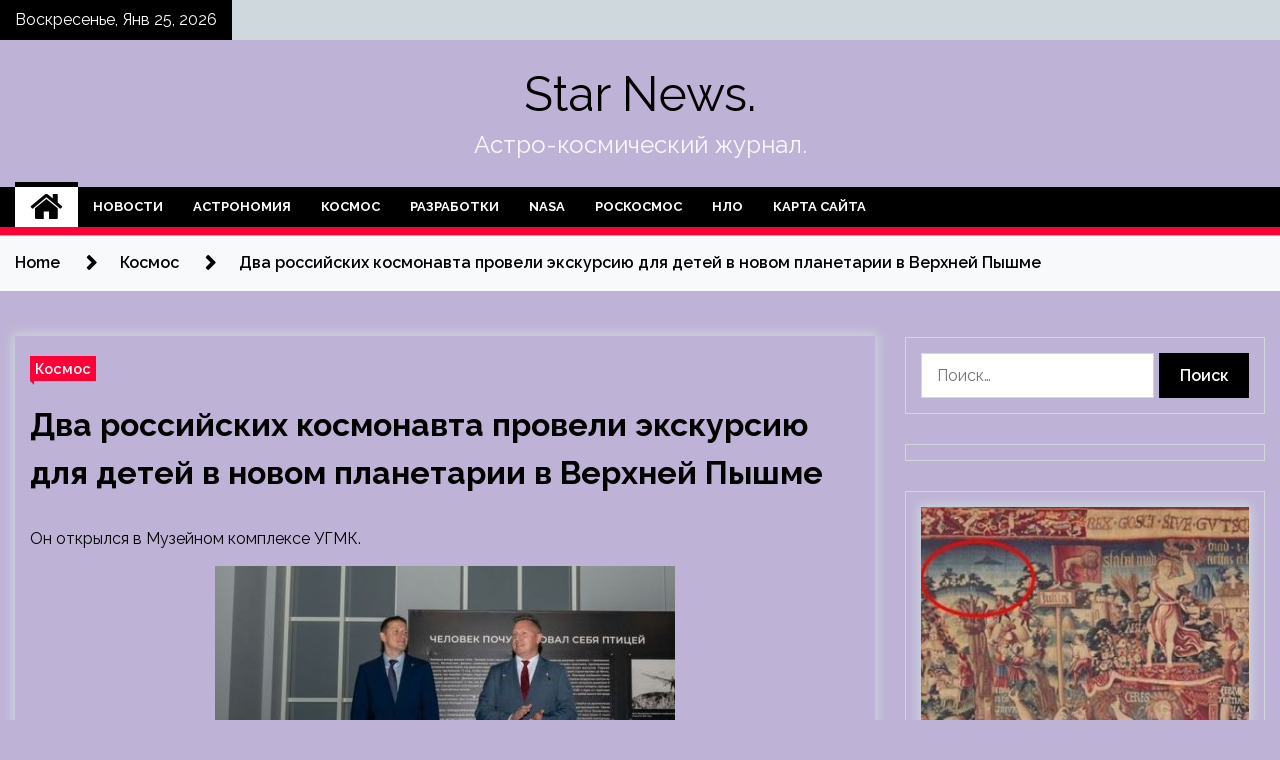

--- FILE ---
content_type: text/html; charset=UTF-8
request_url: http://starjieu.ru/kosmos/dva-rossiiskih-kosmonavta-proveli-ekskyrsiu-dlia-detei-v-novom-planetarii-v-verhnei-pyshme.html
body_size: 15951
content:
<!doctype html>
<html lang="ru-RU">
<head>
	<meta charset="UTF-8">
	<meta name="viewport" content="width=device-width, initial-scale=1">
	<link rel="profile" href="https://gmpg.org/xfn/11">

	        <style type="text/css">
                    .twp-site-branding .twp-logo,
            .twp-site-branding.twp-overlay .twp-logo,
            .twp-site-branding .twp-logo a,
            .twp-site-branding .twp-logo a:visited
            .twp-site-branding.twp-overlay .twp-logo a,
            .twp-site-branding.twp-overlay .twp-logo a:visited{
                color: #000;
            }
                </style>
<meta name='robots' content='index, follow, max-image-preview:large, max-snippet:-1, max-video-preview:-1' />

	<!-- This site is optimized with the Yoast SEO plugin v25.2 - https://yoast.com/wordpress/plugins/seo/ -->
	<title>Два российских космонавта провели экскурсию для детей в новом планетарии в Верхней Пышме - Star News.</title>
	<meta name="description" content="Он&nbsp;открылся в&nbsp;Музейном комплексе УГМК.Сегодня, 16&nbsp;апреля, в&nbsp;Верхней Пышме в&nbsp;Музейном комплексе УГМК начал работать Планетарий." />
	<link rel="canonical" href="http://starjieu.ru/kosmos/dva-rossiiskih-kosmonavta-proveli-ekskyrsiu-dlia-detei-v-novom-planetarii-v-verhnei-pyshme.html" />
	<meta property="og:locale" content="ru_RU" />
	<meta property="og:type" content="article" />
	<meta property="og:title" content="Два российских космонавта провели экскурсию для детей в новом планетарии в Верхней Пышме - Star News." />
	<meta property="og:description" content="Он&nbsp;открылся в&nbsp;Музейном комплексе УГМК.Сегодня, 16&nbsp;апреля, в&nbsp;Верхней Пышме в&nbsp;Музейном комплексе УГМК начал работать Планетарий." />
	<meta property="og:url" content="http://starjieu.ru/kosmos/dva-rossiiskih-kosmonavta-proveli-ekskyrsiu-dlia-detei-v-novom-planetarii-v-verhnei-pyshme.html" />
	<meta property="og:site_name" content="Star News." />
	<meta property="article:published_time" content="2022-04-16T23:15:03+00:00" />
	<meta property="og:image" content="http://starjieu.ru/wp-content/uploads/2022/04/dva-rossijskih-kosmonavta-proveli-ekskursiju-dlja-detej-v-novom-planetarii-v-verhnej-pyshme-69c9043.jpg" />
	<meta property="og:image:width" content="460" />
	<meta property="og:image:height" content="375" />
	<meta property="og:image:type" content="image/jpeg" />
	<meta name="author" content="admin" />
	<meta name="twitter:card" content="summary_large_image" />
	<meta name="twitter:label1" content="Написано автором" />
	<meta name="twitter:data1" content="admin" />
	<script type="application/ld+json" class="yoast-schema-graph">{"@context":"https://schema.org","@graph":[{"@type":"WebPage","@id":"http://starjieu.ru/kosmos/dva-rossiiskih-kosmonavta-proveli-ekskyrsiu-dlia-detei-v-novom-planetarii-v-verhnei-pyshme.html","url":"http://starjieu.ru/kosmos/dva-rossiiskih-kosmonavta-proveli-ekskyrsiu-dlia-detei-v-novom-planetarii-v-verhnei-pyshme.html","name":"Два российских космонавта провели экскурсию для детей в новом планетарии в Верхней Пышме - Star News.","isPartOf":{"@id":"http://starjieu.ru/#website"},"primaryImageOfPage":{"@id":"http://starjieu.ru/kosmos/dva-rossiiskih-kosmonavta-proveli-ekskyrsiu-dlia-detei-v-novom-planetarii-v-verhnei-pyshme.html#primaryimage"},"image":{"@id":"http://starjieu.ru/kosmos/dva-rossiiskih-kosmonavta-proveli-ekskyrsiu-dlia-detei-v-novom-planetarii-v-verhnei-pyshme.html#primaryimage"},"thumbnailUrl":"http://starjieu.ru/wp-content/uploads/2022/04/dva-rossijskih-kosmonavta-proveli-ekskursiju-dlja-detej-v-novom-planetarii-v-verhnej-pyshme-69c9043.jpg","datePublished":"2022-04-16T23:15:03+00:00","author":{"@id":"http://starjieu.ru/#/schema/person/9ed21720da3ea26fc46fa50ddce13f65"},"description":"Он&nbsp;открылся в&nbsp;Музейном комплексе УГМК.Сегодня, 16&nbsp;апреля, в&nbsp;Верхней Пышме в&nbsp;Музейном комплексе УГМК начал работать Планетарий.","breadcrumb":{"@id":"http://starjieu.ru/kosmos/dva-rossiiskih-kosmonavta-proveli-ekskyrsiu-dlia-detei-v-novom-planetarii-v-verhnei-pyshme.html#breadcrumb"},"inLanguage":"ru-RU","potentialAction":[{"@type":"ReadAction","target":["http://starjieu.ru/kosmos/dva-rossiiskih-kosmonavta-proveli-ekskyrsiu-dlia-detei-v-novom-planetarii-v-verhnei-pyshme.html"]}]},{"@type":"ImageObject","inLanguage":"ru-RU","@id":"http://starjieu.ru/kosmos/dva-rossiiskih-kosmonavta-proveli-ekskyrsiu-dlia-detei-v-novom-planetarii-v-verhnei-pyshme.html#primaryimage","url":"http://starjieu.ru/wp-content/uploads/2022/04/dva-rossijskih-kosmonavta-proveli-ekskursiju-dlja-detej-v-novom-planetarii-v-verhnej-pyshme-69c9043.jpg","contentUrl":"http://starjieu.ru/wp-content/uploads/2022/04/dva-rossijskih-kosmonavta-proveli-ekskursiju-dlja-detej-v-novom-planetarii-v-verhnej-pyshme-69c9043.jpg","width":460,"height":375},{"@type":"BreadcrumbList","@id":"http://starjieu.ru/kosmos/dva-rossiiskih-kosmonavta-proveli-ekskyrsiu-dlia-detei-v-novom-planetarii-v-verhnei-pyshme.html#breadcrumb","itemListElement":[{"@type":"ListItem","position":1,"name":"Главная страница","item":"http://starjieu.ru/"},{"@type":"ListItem","position":2,"name":"Два российских космонавта провели экскурсию для детей в новом планетарии в Верхней Пышме"}]},{"@type":"WebSite","@id":"http://starjieu.ru/#website","url":"http://starjieu.ru/","name":"Star News.","description":"Астро-космический журнал.","potentialAction":[{"@type":"SearchAction","target":{"@type":"EntryPoint","urlTemplate":"http://starjieu.ru/?s={search_term_string}"},"query-input":{"@type":"PropertyValueSpecification","valueRequired":true,"valueName":"search_term_string"}}],"inLanguage":"ru-RU"},{"@type":"Person","@id":"http://starjieu.ru/#/schema/person/9ed21720da3ea26fc46fa50ddce13f65","name":"admin","image":{"@type":"ImageObject","inLanguage":"ru-RU","@id":"http://starjieu.ru/#/schema/person/image/","url":"https://secure.gravatar.com/avatar/5fdb85cac86e45de2473cae2fb150b8501f466c267d3d07ed0727a97153d5b64?s=96&d=mm&r=g","contentUrl":"https://secure.gravatar.com/avatar/5fdb85cac86e45de2473cae2fb150b8501f466c267d3d07ed0727a97153d5b64?s=96&d=mm&r=g","caption":"admin"},"sameAs":["http://starjieu.ru"],"url":"http://starjieu.ru/author/admin"}]}</script>
	<!-- / Yoast SEO plugin. -->


<link rel='dns-prefetch' href='//fonts.googleapis.com' />
<link rel="alternate" title="oEmbed (JSON)" type="application/json+oembed" href="http://starjieu.ru/wp-json/oembed/1.0/embed?url=http%3A%2F%2Fstarjieu.ru%2Fkosmos%2Fdva-rossiiskih-kosmonavta-proveli-ekskyrsiu-dlia-detei-v-novom-planetarii-v-verhnei-pyshme.html" />
<link rel="alternate" title="oEmbed (XML)" type="text/xml+oembed" href="http://starjieu.ru/wp-json/oembed/1.0/embed?url=http%3A%2F%2Fstarjieu.ru%2Fkosmos%2Fdva-rossiiskih-kosmonavta-proveli-ekskyrsiu-dlia-detei-v-novom-planetarii-v-verhnei-pyshme.html&#038;format=xml" />
<style id='wp-img-auto-sizes-contain-inline-css' type='text/css'>
img:is([sizes=auto i],[sizes^="auto," i]){contain-intrinsic-size:3000px 1500px}
/*# sourceURL=wp-img-auto-sizes-contain-inline-css */
</style>
<style id='wp-block-library-inline-css' type='text/css'>
:root{--wp-block-synced-color:#7a00df;--wp-block-synced-color--rgb:122,0,223;--wp-bound-block-color:var(--wp-block-synced-color);--wp-editor-canvas-background:#ddd;--wp-admin-theme-color:#007cba;--wp-admin-theme-color--rgb:0,124,186;--wp-admin-theme-color-darker-10:#006ba1;--wp-admin-theme-color-darker-10--rgb:0,107,160.5;--wp-admin-theme-color-darker-20:#005a87;--wp-admin-theme-color-darker-20--rgb:0,90,135;--wp-admin-border-width-focus:2px}@media (min-resolution:192dpi){:root{--wp-admin-border-width-focus:1.5px}}.wp-element-button{cursor:pointer}:root .has-very-light-gray-background-color{background-color:#eee}:root .has-very-dark-gray-background-color{background-color:#313131}:root .has-very-light-gray-color{color:#eee}:root .has-very-dark-gray-color{color:#313131}:root .has-vivid-green-cyan-to-vivid-cyan-blue-gradient-background{background:linear-gradient(135deg,#00d084,#0693e3)}:root .has-purple-crush-gradient-background{background:linear-gradient(135deg,#34e2e4,#4721fb 50%,#ab1dfe)}:root .has-hazy-dawn-gradient-background{background:linear-gradient(135deg,#faaca8,#dad0ec)}:root .has-subdued-olive-gradient-background{background:linear-gradient(135deg,#fafae1,#67a671)}:root .has-atomic-cream-gradient-background{background:linear-gradient(135deg,#fdd79a,#004a59)}:root .has-nightshade-gradient-background{background:linear-gradient(135deg,#330968,#31cdcf)}:root .has-midnight-gradient-background{background:linear-gradient(135deg,#020381,#2874fc)}:root{--wp--preset--font-size--normal:16px;--wp--preset--font-size--huge:42px}.has-regular-font-size{font-size:1em}.has-larger-font-size{font-size:2.625em}.has-normal-font-size{font-size:var(--wp--preset--font-size--normal)}.has-huge-font-size{font-size:var(--wp--preset--font-size--huge)}.has-text-align-center{text-align:center}.has-text-align-left{text-align:left}.has-text-align-right{text-align:right}.has-fit-text{white-space:nowrap!important}#end-resizable-editor-section{display:none}.aligncenter{clear:both}.items-justified-left{justify-content:flex-start}.items-justified-center{justify-content:center}.items-justified-right{justify-content:flex-end}.items-justified-space-between{justify-content:space-between}.screen-reader-text{border:0;clip-path:inset(50%);height:1px;margin:-1px;overflow:hidden;padding:0;position:absolute;width:1px;word-wrap:normal!important}.screen-reader-text:focus{background-color:#ddd;clip-path:none;color:#444;display:block;font-size:1em;height:auto;left:5px;line-height:normal;padding:15px 23px 14px;text-decoration:none;top:5px;width:auto;z-index:100000}html :where(.has-border-color){border-style:solid}html :where([style*=border-top-color]){border-top-style:solid}html :where([style*=border-right-color]){border-right-style:solid}html :where([style*=border-bottom-color]){border-bottom-style:solid}html :where([style*=border-left-color]){border-left-style:solid}html :where([style*=border-width]){border-style:solid}html :where([style*=border-top-width]){border-top-style:solid}html :where([style*=border-right-width]){border-right-style:solid}html :where([style*=border-bottom-width]){border-bottom-style:solid}html :where([style*=border-left-width]){border-left-style:solid}html :where(img[class*=wp-image-]){height:auto;max-width:100%}:where(figure){margin:0 0 1em}html :where(.is-position-sticky){--wp-admin--admin-bar--position-offset:var(--wp-admin--admin-bar--height,0px)}@media screen and (max-width:600px){html :where(.is-position-sticky){--wp-admin--admin-bar--position-offset:0px}}

/*# sourceURL=wp-block-library-inline-css */
</style><style id='global-styles-inline-css' type='text/css'>
:root{--wp--preset--aspect-ratio--square: 1;--wp--preset--aspect-ratio--4-3: 4/3;--wp--preset--aspect-ratio--3-4: 3/4;--wp--preset--aspect-ratio--3-2: 3/2;--wp--preset--aspect-ratio--2-3: 2/3;--wp--preset--aspect-ratio--16-9: 16/9;--wp--preset--aspect-ratio--9-16: 9/16;--wp--preset--color--black: #000000;--wp--preset--color--cyan-bluish-gray: #abb8c3;--wp--preset--color--white: #ffffff;--wp--preset--color--pale-pink: #f78da7;--wp--preset--color--vivid-red: #cf2e2e;--wp--preset--color--luminous-vivid-orange: #ff6900;--wp--preset--color--luminous-vivid-amber: #fcb900;--wp--preset--color--light-green-cyan: #7bdcb5;--wp--preset--color--vivid-green-cyan: #00d084;--wp--preset--color--pale-cyan-blue: #8ed1fc;--wp--preset--color--vivid-cyan-blue: #0693e3;--wp--preset--color--vivid-purple: #9b51e0;--wp--preset--gradient--vivid-cyan-blue-to-vivid-purple: linear-gradient(135deg,rgb(6,147,227) 0%,rgb(155,81,224) 100%);--wp--preset--gradient--light-green-cyan-to-vivid-green-cyan: linear-gradient(135deg,rgb(122,220,180) 0%,rgb(0,208,130) 100%);--wp--preset--gradient--luminous-vivid-amber-to-luminous-vivid-orange: linear-gradient(135deg,rgb(252,185,0) 0%,rgb(255,105,0) 100%);--wp--preset--gradient--luminous-vivid-orange-to-vivid-red: linear-gradient(135deg,rgb(255,105,0) 0%,rgb(207,46,46) 100%);--wp--preset--gradient--very-light-gray-to-cyan-bluish-gray: linear-gradient(135deg,rgb(238,238,238) 0%,rgb(169,184,195) 100%);--wp--preset--gradient--cool-to-warm-spectrum: linear-gradient(135deg,rgb(74,234,220) 0%,rgb(151,120,209) 20%,rgb(207,42,186) 40%,rgb(238,44,130) 60%,rgb(251,105,98) 80%,rgb(254,248,76) 100%);--wp--preset--gradient--blush-light-purple: linear-gradient(135deg,rgb(255,206,236) 0%,rgb(152,150,240) 100%);--wp--preset--gradient--blush-bordeaux: linear-gradient(135deg,rgb(254,205,165) 0%,rgb(254,45,45) 50%,rgb(107,0,62) 100%);--wp--preset--gradient--luminous-dusk: linear-gradient(135deg,rgb(255,203,112) 0%,rgb(199,81,192) 50%,rgb(65,88,208) 100%);--wp--preset--gradient--pale-ocean: linear-gradient(135deg,rgb(255,245,203) 0%,rgb(182,227,212) 50%,rgb(51,167,181) 100%);--wp--preset--gradient--electric-grass: linear-gradient(135deg,rgb(202,248,128) 0%,rgb(113,206,126) 100%);--wp--preset--gradient--midnight: linear-gradient(135deg,rgb(2,3,129) 0%,rgb(40,116,252) 100%);--wp--preset--font-size--small: 13px;--wp--preset--font-size--medium: 20px;--wp--preset--font-size--large: 36px;--wp--preset--font-size--x-large: 42px;--wp--preset--spacing--20: 0.44rem;--wp--preset--spacing--30: 0.67rem;--wp--preset--spacing--40: 1rem;--wp--preset--spacing--50: 1.5rem;--wp--preset--spacing--60: 2.25rem;--wp--preset--spacing--70: 3.38rem;--wp--preset--spacing--80: 5.06rem;--wp--preset--shadow--natural: 6px 6px 9px rgba(0, 0, 0, 0.2);--wp--preset--shadow--deep: 12px 12px 50px rgba(0, 0, 0, 0.4);--wp--preset--shadow--sharp: 6px 6px 0px rgba(0, 0, 0, 0.2);--wp--preset--shadow--outlined: 6px 6px 0px -3px rgb(255, 255, 255), 6px 6px rgb(0, 0, 0);--wp--preset--shadow--crisp: 6px 6px 0px rgb(0, 0, 0);}:where(.is-layout-flex){gap: 0.5em;}:where(.is-layout-grid){gap: 0.5em;}body .is-layout-flex{display: flex;}.is-layout-flex{flex-wrap: wrap;align-items: center;}.is-layout-flex > :is(*, div){margin: 0;}body .is-layout-grid{display: grid;}.is-layout-grid > :is(*, div){margin: 0;}:where(.wp-block-columns.is-layout-flex){gap: 2em;}:where(.wp-block-columns.is-layout-grid){gap: 2em;}:where(.wp-block-post-template.is-layout-flex){gap: 1.25em;}:where(.wp-block-post-template.is-layout-grid){gap: 1.25em;}.has-black-color{color: var(--wp--preset--color--black) !important;}.has-cyan-bluish-gray-color{color: var(--wp--preset--color--cyan-bluish-gray) !important;}.has-white-color{color: var(--wp--preset--color--white) !important;}.has-pale-pink-color{color: var(--wp--preset--color--pale-pink) !important;}.has-vivid-red-color{color: var(--wp--preset--color--vivid-red) !important;}.has-luminous-vivid-orange-color{color: var(--wp--preset--color--luminous-vivid-orange) !important;}.has-luminous-vivid-amber-color{color: var(--wp--preset--color--luminous-vivid-amber) !important;}.has-light-green-cyan-color{color: var(--wp--preset--color--light-green-cyan) !important;}.has-vivid-green-cyan-color{color: var(--wp--preset--color--vivid-green-cyan) !important;}.has-pale-cyan-blue-color{color: var(--wp--preset--color--pale-cyan-blue) !important;}.has-vivid-cyan-blue-color{color: var(--wp--preset--color--vivid-cyan-blue) !important;}.has-vivid-purple-color{color: var(--wp--preset--color--vivid-purple) !important;}.has-black-background-color{background-color: var(--wp--preset--color--black) !important;}.has-cyan-bluish-gray-background-color{background-color: var(--wp--preset--color--cyan-bluish-gray) !important;}.has-white-background-color{background-color: var(--wp--preset--color--white) !important;}.has-pale-pink-background-color{background-color: var(--wp--preset--color--pale-pink) !important;}.has-vivid-red-background-color{background-color: var(--wp--preset--color--vivid-red) !important;}.has-luminous-vivid-orange-background-color{background-color: var(--wp--preset--color--luminous-vivid-orange) !important;}.has-luminous-vivid-amber-background-color{background-color: var(--wp--preset--color--luminous-vivid-amber) !important;}.has-light-green-cyan-background-color{background-color: var(--wp--preset--color--light-green-cyan) !important;}.has-vivid-green-cyan-background-color{background-color: var(--wp--preset--color--vivid-green-cyan) !important;}.has-pale-cyan-blue-background-color{background-color: var(--wp--preset--color--pale-cyan-blue) !important;}.has-vivid-cyan-blue-background-color{background-color: var(--wp--preset--color--vivid-cyan-blue) !important;}.has-vivid-purple-background-color{background-color: var(--wp--preset--color--vivid-purple) !important;}.has-black-border-color{border-color: var(--wp--preset--color--black) !important;}.has-cyan-bluish-gray-border-color{border-color: var(--wp--preset--color--cyan-bluish-gray) !important;}.has-white-border-color{border-color: var(--wp--preset--color--white) !important;}.has-pale-pink-border-color{border-color: var(--wp--preset--color--pale-pink) !important;}.has-vivid-red-border-color{border-color: var(--wp--preset--color--vivid-red) !important;}.has-luminous-vivid-orange-border-color{border-color: var(--wp--preset--color--luminous-vivid-orange) !important;}.has-luminous-vivid-amber-border-color{border-color: var(--wp--preset--color--luminous-vivid-amber) !important;}.has-light-green-cyan-border-color{border-color: var(--wp--preset--color--light-green-cyan) !important;}.has-vivid-green-cyan-border-color{border-color: var(--wp--preset--color--vivid-green-cyan) !important;}.has-pale-cyan-blue-border-color{border-color: var(--wp--preset--color--pale-cyan-blue) !important;}.has-vivid-cyan-blue-border-color{border-color: var(--wp--preset--color--vivid-cyan-blue) !important;}.has-vivid-purple-border-color{border-color: var(--wp--preset--color--vivid-purple) !important;}.has-vivid-cyan-blue-to-vivid-purple-gradient-background{background: var(--wp--preset--gradient--vivid-cyan-blue-to-vivid-purple) !important;}.has-light-green-cyan-to-vivid-green-cyan-gradient-background{background: var(--wp--preset--gradient--light-green-cyan-to-vivid-green-cyan) !important;}.has-luminous-vivid-amber-to-luminous-vivid-orange-gradient-background{background: var(--wp--preset--gradient--luminous-vivid-amber-to-luminous-vivid-orange) !important;}.has-luminous-vivid-orange-to-vivid-red-gradient-background{background: var(--wp--preset--gradient--luminous-vivid-orange-to-vivid-red) !important;}.has-very-light-gray-to-cyan-bluish-gray-gradient-background{background: var(--wp--preset--gradient--very-light-gray-to-cyan-bluish-gray) !important;}.has-cool-to-warm-spectrum-gradient-background{background: var(--wp--preset--gradient--cool-to-warm-spectrum) !important;}.has-blush-light-purple-gradient-background{background: var(--wp--preset--gradient--blush-light-purple) !important;}.has-blush-bordeaux-gradient-background{background: var(--wp--preset--gradient--blush-bordeaux) !important;}.has-luminous-dusk-gradient-background{background: var(--wp--preset--gradient--luminous-dusk) !important;}.has-pale-ocean-gradient-background{background: var(--wp--preset--gradient--pale-ocean) !important;}.has-electric-grass-gradient-background{background: var(--wp--preset--gradient--electric-grass) !important;}.has-midnight-gradient-background{background: var(--wp--preset--gradient--midnight) !important;}.has-small-font-size{font-size: var(--wp--preset--font-size--small) !important;}.has-medium-font-size{font-size: var(--wp--preset--font-size--medium) !important;}.has-large-font-size{font-size: var(--wp--preset--font-size--large) !important;}.has-x-large-font-size{font-size: var(--wp--preset--font-size--x-large) !important;}
/*# sourceURL=global-styles-inline-css */
</style>

<style id='classic-theme-styles-inline-css' type='text/css'>
/*! This file is auto-generated */
.wp-block-button__link{color:#fff;background-color:#32373c;border-radius:9999px;box-shadow:none;text-decoration:none;padding:calc(.667em + 2px) calc(1.333em + 2px);font-size:1.125em}.wp-block-file__button{background:#32373c;color:#fff;text-decoration:none}
/*# sourceURL=/wp-includes/css/classic-themes.min.css */
</style>
<link rel='stylesheet' id='slick-css' href='http://starjieu.ru/wp-content/themes/seek/assets/libraries/slick/css/slick.css' type='text/css' media='all' />
<link rel='stylesheet' id='magnific-css' href='http://starjieu.ru/wp-content/themes/seek/assets/libraries/magnific/css/magnific-popup.css' type='text/css' media='all' />
<link rel='stylesheet' id='seek-style-css' href='http://starjieu.ru/wp-content/themes/seek/style.css' type='text/css' media='all' />
<script type="text/javascript" src="http://starjieu.ru/wp-includes/js/jquery/jquery.min.js" id="jquery-core-js"></script>
<script type="text/javascript" id="wp-disable-css-lazy-load-js-extra">
/* <![CDATA[ */
var WpDisableAsyncLinks = {"wp-disable-font-awesome":"http://starjieu.ru/wp-content/themes/seek/assets/libraries/font-awesome/css/font-awesome.min.css","wp-disable-google-fonts":"https://fonts.googleapis.com/css?family=Raleway:400,400i,600,600i,700"};
//# sourceURL=wp-disable-css-lazy-load-js-extra
/* ]]> */
</script>
<script type="text/javascript" src="http://starjieu.ru/wp-content/plugins/wp-disable/js/css-lazy-load.min.js" id="wp-disable-css-lazy-load-js"></script>
<link rel="pingback" href="http://starjieu.ru/xmlrpc.php">		<style type="text/css">
					.site-title a,
			.site-description {
				color: #f9f9f9;
			}
				</style>
		<style type="text/css" id="custom-background-css">
body.custom-background { background-color: #beb3d6; }
</style>
	<link rel="icon" href="http://starjieu.ru/wp-content/uploads/2022/04/cosmos4-150x150.png" sizes="32x32" />
<link rel="icon" href="http://starjieu.ru/wp-content/uploads/2022/04/cosmos4.png" sizes="192x192" />
<link rel="apple-touch-icon" href="http://starjieu.ru/wp-content/uploads/2022/04/cosmos4.png" />
<meta name="msapplication-TileImage" content="http://starjieu.ru/wp-content/uploads/2022/04/cosmos4.png" />
<link rel="alternate" type="application/rss+xml" title="RSS" href="http://starjieu.ru/rsslatest.xml" /></head>

<body class="wp-singular post-template-default single single-post postid-350 single-format-standard custom-background wp-theme-seek sticky-header right-sidebar full-width">
	<div id="page" class="site">
	<a class="skip-link screen-reader-text" href="#content">Skip to content</a>
	<header id="masthead" class="site-header">
							<div class="twp-topbar clearfix">
				<div class="twp-topbar-content-left twp-float-left clearfix">
											<div class="twp-current-date twp-float-left">
							Воскресенье, Янв 25, 2026						</div>
														</div><!--/twp-topbar-content-left-->
							</div><!--/twp-topbar-->
						<div class="twp-site-branding data-bg " data-background="">
			<div class="container">
				<div class="twp-wrapper">
					<div class="twp-logo">
						<div class="twp-image-wrapper"></div>
															<p class="site-title"><a href="http://starjieu.ru/" rel="home">Star News.</a></p>
																				<p class="site-description">Астро-космический журнал.</p>
											</div>
					
				</div>
			</div>
			
		</div><!-- .site-branding -->

		<nav id="site-navigation" class="twp-navigation">
			<div class="twp-nav-menu-section">
				<div class="container">
					<div class="twp-row twp-wrapper">
						<div class="twp-menu-section desktop twp-d-flex">
							<div class="twp-nav-menu"><ul id="primary-menu" class="twp-nav-menu"><li class="brand-home"><a title="Home" href="http://starjieu.ru"><span class='fa fa-home'></span></a></li><li id="menu-item-66" class="menu-item menu-item-type-taxonomy menu-item-object-category menu-item-66"><a href="http://starjieu.ru/category/novosti">Новости</a></li>
<li id="menu-item-69" class="menu-item menu-item-type-taxonomy menu-item-object-category menu-item-69"><a href="http://starjieu.ru/category/astronomiya">Астрономия</a></li>
<li id="menu-item-65" class="menu-item menu-item-type-taxonomy menu-item-object-category current-post-ancestor current-menu-parent current-post-parent menu-item-65"><a href="http://starjieu.ru/category/kosmos">Космос</a></li>
<li id="menu-item-67" class="menu-item menu-item-type-taxonomy menu-item-object-category menu-item-67"><a href="http://starjieu.ru/category/razrabotki">Разработки</a></li>
<li id="menu-item-64" class="menu-item menu-item-type-taxonomy menu-item-object-category menu-item-64"><a href="http://starjieu.ru/category/nasa">NASA</a></li>
<li id="menu-item-68" class="menu-item menu-item-type-taxonomy menu-item-object-category menu-item-68"><a href="http://starjieu.ru/category/roskosmos">Роскосмос</a></li>
<li id="menu-item-63" class="menu-item menu-item-type-taxonomy menu-item-object-category menu-item-63"><a href="http://starjieu.ru/category/nlo">НЛО</a></li>
<li id="menu-item-70" class="menu-item menu-item-type-post_type menu-item-object-page menu-item-70"><a href="http://starjieu.ru/karta-sajta">Карта сайта</a></li>
</ul></div>							<div class="twp-menu-icon-section">
								<div class="twp-menu-icon twp-menu-icon-white" id="twp-menu-icon">
									<span></span>
								</div>
							</div>
						</div>
						<div class="twp-site-features">
																											</div>
					</div>
				</div>
							</div>
			<div class="twp-search-field-section" id="search-field">
				<div class="container">
					<div class="twp-search-field-wrapper">
						<div class="twp-search-field">
							<form role="search" method="get" class="search-form" action="http://starjieu.ru/">
				<label>
					<span class="screen-reader-text">Найти:</span>
					<input type="search" class="search-field" placeholder="Поиск&hellip;" value="" name="s" />
				</label>
				<input type="submit" class="search-submit" value="Поиск" />
			</form>						</div>
						<div class="twp-close-icon-section">
							<span class="twp-close-icon" id="search-close">
								<span></span>
								<span></span>
							</span>
						</div>
					</div>

				</div>
			</div>
			<!-- trending news section -->
							
			<!-- main banner content -->
		</nav><!-- #site-navigation -->
	</header><!-- #masthead -->
	<div id="sticky-nav-menu" style="height:1px;"></div>
	<div class="twp-mobile-menu">
		<div class="twp-mobile-close-icon">
			<span class="twp-close-icon twp-close-icon-sm twp-close-icon-white twp-rotate-90" id="twp-mobile-close">
				<span></span>
				<span></span>
			</span>
		</div>
	</div>
	<div class="twp-body-overlay" id="overlay"></div>
	<!-- breadcrums -->
	

        <div class="twp-breadcrumbs">
            <div class="container">
                <div role="navigation" aria-label="Breadcrumbs" class="breadcrumb-trail breadcrumbs" itemprop="breadcrumb"><ul class="trail-items" itemscope itemtype="http://schema.org/BreadcrumbList"><meta name="numberOfItems" content="3" /><meta name="itemListOrder" content="Ascending" /><li itemprop="itemListElement" itemscope itemtype="http://schema.org/ListItem" class="trail-item trail-begin"><a href="http://starjieu.ru" rel="home" itemprop="item"><span itemprop="name">Home</span></a><meta itemprop="position" content="1" /></li><li itemprop="itemListElement" itemscope itemtype="http://schema.org/ListItem" class="trail-item"><a href="http://starjieu.ru/category/kosmos" itemprop="item"><span itemprop="name">Космос</span></a><meta itemprop="position" content="2" /></li><li itemprop="itemListElement" itemscope itemtype="http://schema.org/ListItem" class="trail-item trail-end"><a href="http://starjieu.ru/kosmos/dva-rossiiskih-kosmonavta-proveli-ekskyrsiu-dlia-detei-v-novom-planetarii-v-verhnei-pyshme.html" itemprop="item"><span itemprop="name">Два российских космонавта провели экскурсию для детей в новом планетарии в Верхней Пышме</span></a><meta itemprop="position" content="3" /></li></ul></div>            </div>
        </div>


    
	<!-- content start -->
	<div id="content" class="site-content">
	<div id="primary" class="content-area">
		<main id="main" class="site-main">

		
<article id="post-350" class="twp-article-post post-350 post type-post status-publish format-standard has-post-thumbnail hentry category-kosmos">
	<header class="entry-header">
		<div class="twp-categories-with-bg twp-categories-with-bg-primary">
		    <ul class="cat-links"><li>
                             <a  href="http://starjieu.ru/category/kosmos" alt="View all posts in Космос"> 
                                 Космос
                             </a>
                        </li></ul>		</div>
		<h1 class="entry-title">
			<a href="" rel="bookmark">
								Два российских космонавта провели экскурсию для детей в новом планетарии в Верхней Пышме			</a>
		</h1>
	    <div class="twp-author-meta">
	        	    </div>
	</header><!-- .entry-header -->
		
	
	<div class="entry-content">
		<p>Он&nbsp;открылся в&nbsp;Музейном комплексе УГМК.</p>
<p><img decoding="async" alt="Два российских космонавта провели экскурсию для детей в новом планетарии в Верхней Пышме" src="/wp-content/uploads/2022/04/dva-rossijskih-kosmonavta-proveli-ekskursiju-dlja-detej-v-novom-planetarii-v-verhnej-pyshme-69c9043.jpg" class="aligncenter" /></p>
<p><img decoding="async" alt="Два российских космонавта провели экскурсию для детей в новом планетарии в Верхней Пышме" src="/wp-content/uploads/2022/04/dva-rossijskih-kosmonavta-proveli-ekskursiju-dlja-detej-v-novom-planetarii-v-verhnej-pyshme-013c371.jpg" class="aligncenter" /></p>
<p><p>Сегодня, 16&nbsp;апреля, в&nbsp;Верхней Пышме в&nbsp;Музейном комплексе УГМК начал работать Планетарий. Здесь рассказывается о&nbsp;том, как человечество осваивало сначала воздушное, а&nbsp;затем&nbsp;уже и&nbsp;космическое пространство.</p>
<p>— Скафандры и перчатки <span id="more-350"></span>действующих космонавтов, масштабные макеты ракета-носителей и космических станций, космическое питание и средства личной гигиены космонавтов, снимки с орбиты, купольный планетарий — это и много другое можно увидеть на новой выставочной площадке Музейного комплекса, — рассказали в пресс-службе Музея УГМК. — Первую экскурсию в Планетарии провели космонавты Сергей Прокопьев и Сергей Кудь-Сверчков.</p>
<p>Также на&nbsp;открытии присутствовали ученые, которые в&nbsp;прошлом году побывали в&nbsp;метеоритной экспедиции в&nbsp;Антарктиде. Они привезли экспонат для&nbsp;выставки&nbsp;&mdash; метеорит &laquo;Царев&raquo;, который был найден 100 лет назад.</p>
<p>Источник: <a href="http://news.mail.ru/society/50914163/" rel="nofollow noopener" target="_blank">news.mail.ru</a> </p>
	</div><!-- .entry-content -->
</article><!-- #post-350 -->
				<div class="twp-single-next-post">
					<div class="twp-next-post">
						<a href="http://starjieu.ru/novosti/19-ianvaria-k-zemle-priblizitsia-asteroid.html">
							Следующая запись<i class="fa fa-chevron-right"></i>
						</a>
					</div>

					<div class="twp-categories-with-bg twp-categories-with-bg-primary "><ul class="cat-links"><li>
										<a href="http://starjieu.ru/category/novosti" alt="View all posts in Новости"> 
											Новости
										</a>
									</li></ul></div>					
					<h2><a href="http://starjieu.ru/novosti/19-ianvaria-k-zemle-priblizitsia-asteroid.html">19 января к Земле приблизится астероид</a></h2>

					<div class="twp-author-meta"><span class="twp-post-date"><i class="fa fa-clock-o"></i>Вс Апр 17 , 2022</span></div>
						
					<div class="twp-caption">Астероид 7482 (1994 PC1), диаметром около 1 км, приблизится к Земле ночью 19 января. Информацию о сближении опубликовало на своем сайте НАСА. Самое близкое расстояние, на которое астероид подберется к Земле, составит порядка 2 млн км, он пролетит со скоростью более 70 тыс. км/ч. Несмотря на то, что в своем [&hellip;]</div>
											<div class="twp-image-section"><img width="320" height="180" src="http://starjieu.ru/wp-content/uploads/2022/04/19-janvarja-k-zemle-priblizitsja-asteroid-ddee6cd.jpg" class="attachment-large size-large wp-post-image" alt="" /></div>
									</div>
									
		
		</main><!-- #main -->
	</div><!-- #primary -->


<aside id="secondary" class="widget-area">
<p></p>
<p>

	<section id="search-2" class="widget widget_search"><form role="search" method="get" class="search-form" action="http://starjieu.ru/">
				<label>
					<span class="screen-reader-text">Найти:</span>
					<input type="search" class="search-field" placeholder="Поиск&hellip;" value="" name="s" />
				</label>
				<input type="submit" class="search-submit" value="Поиск" />
			</form></section><section id="execphp-2" class="widget widget_execphp">			<div class="execphpwidget"> </div>
		</section><section id="seek-featured-post-layout-2" class="widget seek_featured_post_widget">                        
            <div class="twp-featured-post-section">
                <div class="container">
                    <div class="twp-features-post-list">
                                                <div class="twp-row">
                                                                                                                            <div class="twp-col-4">
                                        <div class="twp-feature-post twp-box-shadow-sm">
                                            <div class="twp-image-section twp-image-lg twp-image-hover">
                                                                                                <a class="data-bg d-block twp-overlay-image-hover" href="http://starjieu.ru/nlo/chetyre-nlo-izobrajeny-na-belgiiskom-gobelene-1538-goda.html" data-background="http://starjieu.ru/wp-content/uploads/2022/04/fd14bed07f2381eba1247e7ae2f8aeab.jpg">
                                                </a>
                                                <span class="twp-post-format-absolute">
                                                                                                    </span>
                                            </div>
                                            <div class="twp-desc">
                                                <div class="twp-categories-with-bg twp-categories-with-bg-primary">
                                                    <ul class="cat-links"><li>
                             <a  href="http://starjieu.ru/category/nlo" alt="View all posts in НЛО"> 
                                 НЛО
                             </a>
                        </li></ul>                                                </div>
                                                <h3 class="twp-post-title"><a href="http://starjieu.ru/nlo/chetyre-nlo-izobrajeny-na-belgiiskom-gobelene-1538-goda.html">Четыре НЛО изображены на бельгийском гобелене 1538 года</a></h3>
                                                <div class="twp-social-share-section">
                                                    <div class="twp-author-meta m-0">
                                                                                                            </div>
                                                    
                                                </div>
                                                <div class="twp-caption">
                                                    <p>средние века, средневековье, уфология, история, картина, нло НЛО (неопознанные летающие объекты) всегда занимали наше любопытство. Никто на самом деле не знает, откуда они берутся и какие существа находятся внутри них. Мы даже не можем указать их происхождение.</p>
                                                </div>
                                            </div>
                                        </div><!--/twp-feature-post-->
                                    </div><!--/col-->
                                                                <div class='twp-col-4'><div class='twp-full-post-list'>                                
                                                                                                                                                                                                                                                                                                                                <div class="twp-full-post twp-full-post-md data-bg twp-overlay-image-hover" data-background="http://starjieu.ru/wp-content/uploads/2022/04/93b279634079999c9872025672e64250.jpg">
                                        <a href="http://starjieu.ru/nlo/fizicheskoe-i-psihicheskoe-presledovanie-prishelcami-jenshiny-v-avstralii.html"></a>
                                        <span class="twp-post-format-absolute">
                                                                                    </span>
                                        <div class="twp-wrapper twp-overlay twp-w-100">
                                            <div class="twp-categories-with-bg twp-categories-with-bg-primary">
                                                <ul class="cat-links"><li>
                             <a  href="http://starjieu.ru/category/nlo" alt="View all posts in НЛО"> 
                                 НЛО
                             </a>
                        </li></ul>                                            </div>
                                            <h3 class="twp-post-title twp-post-title-sm"><a href="http://starjieu.ru/nlo/fizicheskoe-i-psihicheskoe-presledovanie-prishelcami-jenshiny-v-avstralii.html">Физическое и психическое преследование пришельцами женщины в Австралии</a></h3>
                                            <div class="twp-social-share-section">
                                                <div class="twp-author-meta m-0">
                                                </div>
                                                
                                            </div>
                                        </div>
                                    </div><!--/twp-feature-post-->
                                
                                                                                                                                                                                                                                                                                                                                <div class="twp-full-post twp-full-post-md data-bg twp-overlay-image-hover" data-background="http://starjieu.ru/wp-content/uploads/2022/04/0223c8da60aac0c5c92d39edd4dc97c0.jpg">
                                        <a href="http://starjieu.ru/nlo/robert-monro-i-reptiloidnaia-rasa-iz-astrala.html"></a>
                                        <span class="twp-post-format-absolute">
                                                                                    </span>
                                        <div class="twp-wrapper twp-overlay twp-w-100">
                                            <div class="twp-categories-with-bg twp-categories-with-bg-primary">
                                                <ul class="cat-links"><li>
                             <a  href="http://starjieu.ru/category/nlo" alt="View all posts in НЛО"> 
                                 НЛО
                             </a>
                        </li></ul>                                            </div>
                                            <h3 class="twp-post-title twp-post-title-sm"><a href="http://starjieu.ru/nlo/robert-monro-i-reptiloidnaia-rasa-iz-astrala.html">Роберт Монро и рептилоидная раса из астрала</a></h3>
                                            <div class="twp-social-share-section">
                                                <div class="twp-author-meta m-0">
                                                </div>
                                                
                                            </div>
                                        </div>
                                    </div><!--/twp-feature-post-->
                                
                                </div></div><div class='twp-col-4'><ul class='twp-list-post-list twp-row'>                                                                                                                                                                                                                        
                                                                                                    <li class="twp-list-post twp-d-flex">
                                                                                <div class="twp-image-section twp-image-hover">
                                            <a href="http://starjieu.ru/nlo/jenshina-iz-missyri-ytverjdaet-chto-regyliarno-vstrechaetsia-s-sinimi-inoplanetianami.html" class="data-bg"  data-background="http://starjieu.ru/wp-content/uploads/2022/04/2c7b70f127d94d6531d1ede6050ec4e1-150x150.jpg"></a>
                                        </div>
                                        <div class="twp-desc">
                                            <h3 class="twp-post-title twp-post-title-sm"><a href="http://starjieu.ru/nlo/jenshina-iz-missyri-ytverjdaet-chto-regyliarno-vstrechaetsia-s-sinimi-inoplanetianami.html">Женщина из Миссури утверждает, что регулярно встречается с синими инопланетянами</a></h3>
                                            <div class="twp-author-meta">
                                            </div>
                                        </div>
                                    </li>
                                                                                                                                                                                                                        
                                                                                                    <li class="twp-list-post twp-d-flex">
                                                                                <div class="twp-image-section twp-image-hover">
                                            <a href="http://starjieu.ru/nlo/brazilskii-voennyi-rasskazal-kak-pomogal-poimat-inoplanetianina-v-1996-gody.html" class="data-bg"  data-background="http://starjieu.ru/wp-content/uploads/2022/04/6d8f38176e030ef2bcbe7c370603f894-150x150.jpg"></a>
                                        </div>
                                        <div class="twp-desc">
                                            <h3 class="twp-post-title twp-post-title-sm"><a href="http://starjieu.ru/nlo/brazilskii-voennyi-rasskazal-kak-pomogal-poimat-inoplanetianina-v-1996-gody.html">Бразильский военный рассказал как помогал поймать инопланетянина в 1996 году</a></h3>
                                            <div class="twp-author-meta">
                                            </div>
                                        </div>
                                    </li>
                                                                                                                                                                                                                        
                                                                                                    <li class="twp-list-post twp-d-flex">
                                                                                <div class="twp-image-section twp-image-hover">
                                            <a href="http://starjieu.ru/nlo/zagadka-chelovecheskogo-tela-ypavshego-s-neba-v-londone-v-2019-gody.html" class="data-bg"  data-background="http://starjieu.ru/wp-content/uploads/2022/04/92588e12afa455663ccf9e6dbfe66cd3-150x150.jpg"></a>
                                        </div>
                                        <div class="twp-desc">
                                            <h3 class="twp-post-title twp-post-title-sm"><a href="http://starjieu.ru/nlo/zagadka-chelovecheskogo-tela-ypavshego-s-neba-v-londone-v-2019-gody.html">Загадка человеческого тела, упавшего с неба в Лондоне в 2019 году</a></h3>
                                            <div class="twp-author-meta">
                                            </div>
                                        </div>
                                    </li>
                                                                                                                                                                                                                        
                                                                                                    <li class="twp-list-post twp-d-flex">
                                                                                <div class="twp-image-section twp-image-hover">
                                            <a href="http://starjieu.ru/nlo/krypnoe-chernoe-syshestvo-s-goriashimi-glazami-presledovalo-lodky-rybaka.html" class="data-bg"  data-background="http://starjieu.ru/wp-content/uploads/2022/04/942114db192dd5c85907e1c00beb3213-150x150.jpg"></a>
                                        </div>
                                        <div class="twp-desc">
                                            <h3 class="twp-post-title twp-post-title-sm"><a href="http://starjieu.ru/nlo/krypnoe-chernoe-syshestvo-s-goriashimi-glazami-presledovalo-lodky-rybaka.html">Крупное черное существо с горящими глазами преследовало лодку рыбака</a></h3>
                                            <div class="twp-author-meta">
                                            </div>
                                        </div>
                                    </li>
                                                                                                                                                                                                                        
                                                                                                    <li class="twp-list-post twp-d-flex">
                                                                                <div class="twp-image-section twp-image-hover">
                                            <a href="http://starjieu.ru/nlo/dva-rebenka-yvideli-chetyreh-prishelcev-blizkii-kontakt-v-kussake-franciia-v-1967-gody.html" class="data-bg"  data-background="http://starjieu.ru/wp-content/uploads/2022/04/e625f17e2c849cb563eefb67760660fe-150x150.jpg"></a>
                                        </div>
                                        <div class="twp-desc">
                                            <h3 class="twp-post-title twp-post-title-sm"><a href="http://starjieu.ru/nlo/dva-rebenka-yvideli-chetyreh-prishelcev-blizkii-kontakt-v-kussake-franciia-v-1967-gody.html">Два ребенка увидели четырех пришельцев: Близкий контакт, Франция, в 1967 году</a></h3>
                                            <div class="twp-author-meta">
                                            </div>
                                        </div>
                                    </li>
                                                                                                                                                                                                                        
                                                                                                    <li class="twp-list-post twp-d-flex">
                                                                                <div class="twp-image-section twp-image-hover">
                                            <a href="http://starjieu.ru/nlo/teleportaciia-ili-pohishenie-prishelcami-v-fevrale-2022-goda-strannyi-slychai-proizoshel-s-semei-iz-argentiny.html" class="data-bg"  data-background="http://starjieu.ru/wp-content/uploads/2022/04/fdf67236e6d88beb7dd55aea74334d39-150x150.jpg"></a>
                                        </div>
                                        <div class="twp-desc">
                                            <h3 class="twp-post-title twp-post-title-sm"><a href="http://starjieu.ru/nlo/teleportaciia-ili-pohishenie-prishelcami-v-fevrale-2022-goda-strannyi-slychai-proizoshel-s-semei-iz-argentiny.html">Телепортация или похищение пришельцами? В феврале 2022 года странный случай произошел с семьей из Аргентины</a></h3>
                                            <div class="twp-author-meta">
                                            </div>
                                        </div>
                                    </li>
                                                                                                                                                                                                                        
                                                                                                    <li class="twp-list-post twp-d-flex">
                                                                                <div class="twp-image-section twp-image-hover">
                                            <a href="http://starjieu.ru/nlo/myjchina-yveriaushii-chto-ego-pohishali-prishelcy-5-raz-blagopolychno-proshel-test-na-detektore-lji.html" class="data-bg"  data-background="http://starjieu.ru/wp-content/uploads/2022/04/32240b00debe8457c649f2747e75b17d-150x150.jpg"></a>
                                        </div>
                                        <div class="twp-desc">
                                            <h3 class="twp-post-title twp-post-title-sm"><a href="http://starjieu.ru/nlo/myjchina-yveriaushii-chto-ego-pohishali-prishelcy-5-raz-blagopolychno-proshel-test-na-detektore-lji.html">Мужчина, уверяющий, что его похищали пришельцы, 5 раз благополучно прошел тест на детекторе лжи</a></h3>
                                            <div class="twp-author-meta">
                                            </div>
                                        </div>
                                    </li>
                                                                </ul></div>                                                    </div>
                    </div>
                </div><!--/twp-container-->
            </div><!--/twp-featured-post-section-->

                        </section><section id="seek-featured-post-layout-3" class="widget seek_featured_post_widget">                        
            <div class="twp-featured-post-section">
                <div class="container">
                    <div class="twp-features-post-list">
                                                <div class="twp-row">
                                                                                                                            <div class="twp-col-4">
                                        <div class="twp-feature-post twp-box-shadow-sm">
                                            <div class="twp-image-section twp-image-lg twp-image-hover">
                                                                                                <a class="data-bg d-block twp-overlay-image-hover" href="http://starjieu.ru/nasa/nasa-prodlilo-8-missii-po-issledovaniu-planet-i-solnechnoi-sistemy.html" data-background="http://starjieu.ru/wp-content/uploads/2022/04/nasa-prodlilo-8nbspmissij-ponbspissledovaniju-planet-i-solnechnoj-sistemy-192472b.jpg">
                                                </a>
                                                <span class="twp-post-format-absolute">
                                                                                                    </span>
                                            </div>
                                            <div class="twp-desc">
                                                <div class="twp-categories-with-bg twp-categories-with-bg-primary">
                                                    <ul class="cat-links"><li>
                             <a  href="http://starjieu.ru/category/nasa" alt="View all posts in NASA"> 
                                 NASA
                             </a>
                        </li></ul>                                                </div>
                                                <h3 class="twp-post-title"><a href="http://starjieu.ru/nasa/nasa-prodlilo-8-missii-po-issledovaniu-planet-i-solnechnoi-sistemy.html">NASA продлило 8 миссий по исследованию планет и Солнечной системы</a></h3>
                                                <div class="twp-social-share-section">
                                                    <div class="twp-author-meta m-0">
                                                                                                            </div>
                                                    
                                                </div>
                                                <div class="twp-caption">
                                                    <p>NASA/Goddard/University of Arizona NASA продлило исследовательскую программу восьми космических миссий. Об этом сообщает сайт агентства. Это было сделано в&nbsp;связи с&nbsp;их научной продуктивностью и</p>
                                                </div>
                                            </div>
                                        </div><!--/twp-feature-post-->
                                    </div><!--/col-->
                                                                <div class='twp-col-4'><div class='twp-full-post-list'>                                
                                                                                                                                                                                                                                                                                                                                <div class="twp-full-post twp-full-post-md data-bg twp-overlay-image-hover" data-background="http://starjieu.ru/wp-content/uploads/2022/04/apparat-juno-sfotografiroval-ten-ot-ganimeda-nanbspjupitere-379d658.jpg">
                                        <a href="http://starjieu.ru/nasa/apparat-juno-sfotografiroval-ten-ot-ganimeda-na-upitere.html"></a>
                                        <span class="twp-post-format-absolute">
                                                                                    </span>
                                        <div class="twp-wrapper twp-overlay twp-w-100">
                                            <div class="twp-categories-with-bg twp-categories-with-bg-primary">
                                                <ul class="cat-links"><li>
                             <a  href="http://starjieu.ru/category/nasa" alt="View all posts in NASA"> 
                                 NASA
                             </a>
                        </li></ul>                                            </div>
                                            <h3 class="twp-post-title twp-post-title-sm"><a href="http://starjieu.ru/nasa/apparat-juno-sfotografiroval-ten-ot-ganimeda-na-upitere.html">Аппарат Juno сфотографировал тень от Ганимеда на Юпитере</a></h3>
                                            <div class="twp-social-share-section">
                                                <div class="twp-author-meta m-0">
                                                </div>
                                                
                                            </div>
                                        </div>
                                    </div><!--/twp-feature-post-->
                                
                                                                                                                                                                                                                                                                                                                                <div class="twp-full-post twp-full-post-md data-bg twp-overlay-image-hover" data-background="http://starjieu.ru/wp-content/uploads/2022/04/ginekologi-razrabotali-zhenskij-kontraceptiv-dljanbsppriema-perednbspseksom-655ad98.jpg">
                                        <a href="http://starjieu.ru/nasa/ginekologi-razrabotali-jenskii-kontraceptiv-dlia-priema-pered-seksom.html"></a>
                                        <span class="twp-post-format-absolute">
                                                                                    </span>
                                        <div class="twp-wrapper twp-overlay twp-w-100">
                                            <div class="twp-categories-with-bg twp-categories-with-bg-primary">
                                                <ul class="cat-links"><li>
                             <a  href="http://starjieu.ru/category/nasa" alt="View all posts in NASA"> 
                                 NASA
                             </a>
                        </li></ul>                                            </div>
                                            <h3 class="twp-post-title twp-post-title-sm"><a href="http://starjieu.ru/nasa/ginekologi-razrabotali-jenskii-kontraceptiv-dlia-priema-pered-seksom.html">Гинекологи разработали женский контрацептив</a></h3>
                                            <div class="twp-social-share-section">
                                                <div class="twp-author-meta m-0">
                                                </div>
                                                
                                            </div>
                                        </div>
                                    </div><!--/twp-feature-post-->
                                
                                </div></div><div class='twp-col-4'><ul class='twp-list-post-list twp-row'>                                                                                                                                                                                                                        
                                                                                                    <li class="twp-list-post twp-d-flex">
                                                                                <div class="twp-image-section twp-image-hover">
                                            <a href="http://starjieu.ru/nasa/korabl-kosmicheskih-tyristov-otstykovalsia-ot-mks-i-vozvrashaetsia-na-zemlu.html" class="data-bg"  data-background="http://starjieu.ru/wp-content/uploads/2022/04/korabl-kosmicheskih-turistov-otstykovalsja-ot-mks-i-vozvrashhaetsja-nanbspzemlju-50d1d99-150x150.jpg"></a>
                                        </div>
                                        <div class="twp-desc">
                                            <h3 class="twp-post-title twp-post-title-sm"><a href="http://starjieu.ru/nasa/korabl-kosmicheskih-tyristov-otstykovalsia-ot-mks-i-vozvrashaetsia-na-zemlu.html">Корабль космических туристов отстыковался от МКС и возвращается на Землю</a></h3>
                                            <div class="twp-author-meta">
                                            </div>
                                        </div>
                                    </li>
                                                                                                                                                                                                                        
                                                                                                    <li class="twp-list-post twp-d-flex">
                                                                                <div class="twp-image-section twp-image-hover">
                                            <a href="http://starjieu.ru/nasa/v-nasa-sozdali-rukzak-pomogaushii-ne-zablyditsia-na-ujnom-poluse-lyny.html" class="data-bg"  data-background="http://starjieu.ru/wp-content/uploads/2022/04/vnbspnasa-sozdali-rjukzak-pomogajushhij-ne-zabluditsja-nanbspjuzhnom-poljuse-luny-ccce7fd-150x150.jpg"></a>
                                        </div>
                                        <div class="twp-desc">
                                            <h3 class="twp-post-title twp-post-title-sm"><a href="http://starjieu.ru/nasa/v-nasa-sozdali-rukzak-pomogaushii-ne-zablyditsia-na-ujnom-poluse-lyny.html">В NASA создали рюкзак, помогающий не заблудиться на южном полюсе Луны</a></h3>
                                            <div class="twp-author-meta">
                                            </div>
                                        </div>
                                    </li>
                                                                                                                                                                                                                        
                                                                                                    <li class="twp-list-post twp-d-flex">
                                                                                <div class="twp-image-section twp-image-hover">
                                            <a href="http://starjieu.ru/nasa/apparat-mro-sfotografiroval-na-marse-krater-pohojii-na-otpechatok-palca.html" class="data-bg"  data-background="http://starjieu.ru/wp-content/uploads/2022/04/apparat-mro-sfotografiroval-nanbspmarse-krater-pohozhij-nanbspotpechatok-palca-ac756c5-150x150.jpg"></a>
                                        </div>
                                        <div class="twp-desc">
                                            <h3 class="twp-post-title twp-post-title-sm"><a href="http://starjieu.ru/nasa/apparat-mro-sfotografiroval-na-marse-krater-pohojii-na-otpechatok-palca.html">Аппарат MRO сфотографировал на Марсе кратер, похожий на отпечаток пальца</a></h3>
                                            <div class="twp-author-meta">
                                            </div>
                                        </div>
                                    </li>
                                                                                                                                                                                                                        
                                                                                                    <li class="twp-list-post twp-d-flex">
                                                                                <div class="twp-image-section twp-image-hover">
                                            <a href="http://starjieu.ru/nasa/kitai-planiryet-zashishat-zemlu-ot-asteroidov.html" class="data-bg"  data-background="http://starjieu.ru/wp-content/uploads/2022/04/kitaj-planiruet-zashhishhat-zemlju-ot-asteroidov-1705900-150x150.jpg"></a>
                                        </div>
                                        <div class="twp-desc">
                                            <h3 class="twp-post-title twp-post-title-sm"><a href="http://starjieu.ru/nasa/kitai-planiryet-zashishat-zemlu-ot-asteroidov.html">Китай планирует защищать Землю от астероидов</a></h3>
                                            <div class="twp-author-meta">
                                            </div>
                                        </div>
                                    </li>
                                                                                                                                                                                                                        
                                                                                                    <li class="twp-list-post twp-d-flex">
                                                                                <div class="twp-image-section twp-image-hover">
                                            <a href="http://starjieu.ru/nasa/v-ssha-zavershili-sborky-ispytatelnoi-modeli-chastnogo-lynnogo-apparata-griffin.html" class="data-bg"  data-background="http://starjieu.ru/wp-content/uploads/2022/04/vnbspssha-zavershili-sborku-ispytatelnoj-modeli-chastnogo-lunnogo-apparata-griffin-7283c37-150x150.jpg"></a>
                                        </div>
                                        <div class="twp-desc">
                                            <h3 class="twp-post-title twp-post-title-sm"><a href="http://starjieu.ru/nasa/v-ssha-zavershili-sborky-ispytatelnoi-modeli-chastnogo-lynnogo-apparata-griffin.html">В США завершили сборку испытательной модели частного лунного аппарата Griffin</a></h3>
                                            <div class="twp-author-meta">
                                            </div>
                                        </div>
                                    </li>
                                                                                                                                                                                                                        
                                                                                                    <li class="twp-list-post twp-d-flex">
                                                                                <div class="twp-image-section twp-image-hover">
                                            <a href="http://starjieu.ru/nasa/astronomy-obnaryjili-novyi-tip-zvezdnyh-vspyshek-mikronovye.html" class="data-bg"  data-background="http://starjieu.ru/wp-content/uploads/2022/04/astronomy-obnaruzhili-novyj-tip-zvezdnyh-vspyshek-mikronovye-4611ca5-150x150.jpg"></a>
                                        </div>
                                        <div class="twp-desc">
                                            <h3 class="twp-post-title twp-post-title-sm"><a href="http://starjieu.ru/nasa/astronomy-obnaryjili-novyi-tip-zvezdnyh-vspyshek-mikronovye.html">Астрономы обнаружили новый тип звездных вспышек — «микроновые»</a></h3>
                                            <div class="twp-author-meta">
                                            </div>
                                        </div>
                                    </li>
                                                                                                                                                                                                                        
                                                                                                    <li class="twp-list-post twp-d-flex">
                                                                                <div class="twp-image-section twp-image-hover">
                                            <a href="http://starjieu.ru/nasa/v-nasa-nazvali-yran-celu-novoi-flagmanskoi-missii.html" class="data-bg"  data-background="http://starjieu.ru/wp-content/uploads/2022/04/vnbspnasa-nazvali-uran-celju-novoj-flagmanskoj-missii-451f249-150x150.jpg"></a>
                                        </div>
                                        <div class="twp-desc">
                                            <h3 class="twp-post-title twp-post-title-sm"><a href="http://starjieu.ru/nasa/v-nasa-nazvali-yran-celu-novoi-flagmanskoi-missii.html">В NASA назвали Уран целью новой флагманской миссии</a></h3>
                                            <div class="twp-author-meta">
                                            </div>
                                        </div>
                                    </li>
                                                                </ul></div>                                                    </div>
                    </div>
                </div><!--/twp-container-->
            </div><!--/twp-featured-post-section-->

                        </section></aside><!-- #secondary -->

	</div><!-- #content -->


<!-- footer log and social share icons -->

	
	<!-- footer widget section -->
	<div class="twp-footer-widget-section">
		<div class="container  twp-footer-border">
			<div class="twp-row">
														<div class="twp-col-3">
							<div id="custom_html-2" class="widget_text widget widget_custom_html"><div class="textwidget custom-html-widget"><p><noindex><font size="1">
Все материалы на данном сайте взяты из открытых источников и предоставляются исключительно в ознакомительных целях. Права на материалы принадлежат их владельцам. Администрация сайта ответственности за содержание материала не несет.
</font>
</noindex></p></div></div>						</div>
																<div class="twp-col-3">
							<div id="custom_html-3" class="widget_text widget widget_custom_html"><div class="textwidget custom-html-widget"><p><noindex><font size="1">
Если Вы обнаружили на нашем сайте материалы, которые нарушают авторские права, принадлежащие Вам, Вашей компании или организации, пожалуйста, сообщите нам.
</font>
</noindex></p></div></div>						</div>
																<div class="twp-col-3">
							<div id="custom_html-4" class="widget_text widget widget_custom_html"><div class="textwidget custom-html-widget"><p><noindex> <font size="1">
На сайте могут быть опубликованы материалы 18+! <br>
При цитировании ссылка на источник обязательна.
</font>
</noindex></p></div></div>						</div>
																<div class="twp-col-3">
							<div id="custom_html-5" class="widget_text widget widget_custom_html"><div class="textwidget custom-html-widget"><noindex>
<!--LiveInternet counter--><a href="https://www.liveinternet.ru/click"
target="_blank"><img id="licntC04E" width="88" height="31" style="border:0" 
title="LiveInternet: показано число просмотров за 24 часа, посетителей за 24 часа и за сегодня"
src="[data-uri]"
alt=""/></a><script>(function(d,s){d.getElementById("licntC04E").src=
"https://counter.yadro.ru/hit?t20.10;r"+escape(d.referrer)+
((typeof(s)=="undefined")?"":";s"+s.width+"*"+s.height+"*"+
(s.colorDepth?s.colorDepth:s.pixelDepth))+";u"+escape(d.URL)+
";h"+escape(d.title.substring(0,150))+";"+Math.random()})
(document,screen)</script><!--/LiveInternet-->
</noindex></div></div>						</div>
												</div><!--/twp-row-->
		</div><!--/container-->
	</div><!--/twp-footer-widget-section-->
	
	<div class="twp-footer-social-section">
		<div class="container">
			<div class="twp-footer-social">
					
			</div>
		</div>
	</div>
		

	<footer id="colophon" class="site-footer">
		<div class="container">
				<div class="site-info">
								    
				</div><!-- .site-info -->
		</div>
	</footer><!-- #colophon -->
	<div class="twp-scroll-top" id="scroll-top">
		<span><i class="fa fa-chevron-up"></i></span>
	</div>
	
</div><!-- #page -->

<script type="text/javascript">
<!--
var _acic={dataProvider:10};(function(){var e=document.createElement("script");e.type="text/javascript";e.async=true;e.src="https://www.acint.net/aci.js";var t=document.getElementsByTagName("script")[0];t.parentNode.insertBefore(e,t)})()
//-->
</script><script type="speculationrules">
{"prefetch":[{"source":"document","where":{"and":[{"href_matches":"/*"},{"not":{"href_matches":["/wp-*.php","/wp-admin/*","/wp-content/uploads/*","/wp-content/*","/wp-content/plugins/*","/wp-content/themes/seek/*","/*\\?(.+)"]}},{"not":{"selector_matches":"a[rel~=\"nofollow\"]"}},{"not":{"selector_matches":".no-prefetch, .no-prefetch a"}}]},"eagerness":"conservative"}]}
</script>
<script type="text/javascript" src="http://starjieu.ru/wp-content/themes/seek/js/navigation.js" id="seek-navigation-js"></script>
<script type="text/javascript" src="http://starjieu.ru/wp-content/themes/seek/assets/libraries/slick/js/slick.min.js" id="jquery-slick-js"></script>
<script type="text/javascript" src="http://starjieu.ru/wp-content/themes/seek/assets/libraries/magnific/js/jquery.magnific-popup.min.js" id="jquery-magnific-js"></script>
<script type="text/javascript" src="http://starjieu.ru/wp-content/themes/seek/assets/libraries/color-switcher/color-switcher.js" id="seek-color-switcher-js"></script>
<script type="text/javascript" src="http://starjieu.ru/wp-content/themes/seek/js/skip-link-focus-fix.js" id="seek-skip-link-focus-fix-js"></script>
<script type="text/javascript" src="http://starjieu.ru/wp-content/themes/seek/assets/libraries/theiaStickySidebar/theia-sticky-sidebar.min.js" id="theiaStickySidebar-js"></script>
<script type="text/javascript" src="http://starjieu.ru/wp-content/themes/seek/assets/twp/js/main.js" id="seek-script-js"></script>

</body>
</html>
